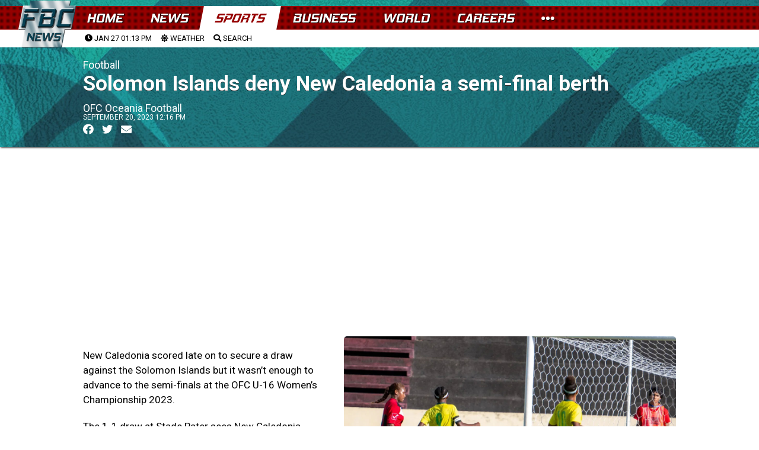

--- FILE ---
content_type: text/html; charset=utf-8
request_url: https://www.google.com/recaptcha/api2/aframe
body_size: 268
content:
<!DOCTYPE HTML><html><head><meta http-equiv="content-type" content="text/html; charset=UTF-8"></head><body><script nonce="17_PAxL-4VCDzAZxYnaE1g">/** Anti-fraud and anti-abuse applications only. See google.com/recaptcha */ try{var clients={'sodar':'https://pagead2.googlesyndication.com/pagead/sodar?'};window.addEventListener("message",function(a){try{if(a.source===window.parent){var b=JSON.parse(a.data);var c=clients[b['id']];if(c){var d=document.createElement('img');d.src=c+b['params']+'&rc='+(localStorage.getItem("rc::a")?sessionStorage.getItem("rc::b"):"");window.document.body.appendChild(d);sessionStorage.setItem("rc::e",parseInt(sessionStorage.getItem("rc::e")||0)+1);localStorage.setItem("rc::h",'1769476393276');}}}catch(b){}});window.parent.postMessage("_grecaptcha_ready", "*");}catch(b){}</script></body></html>